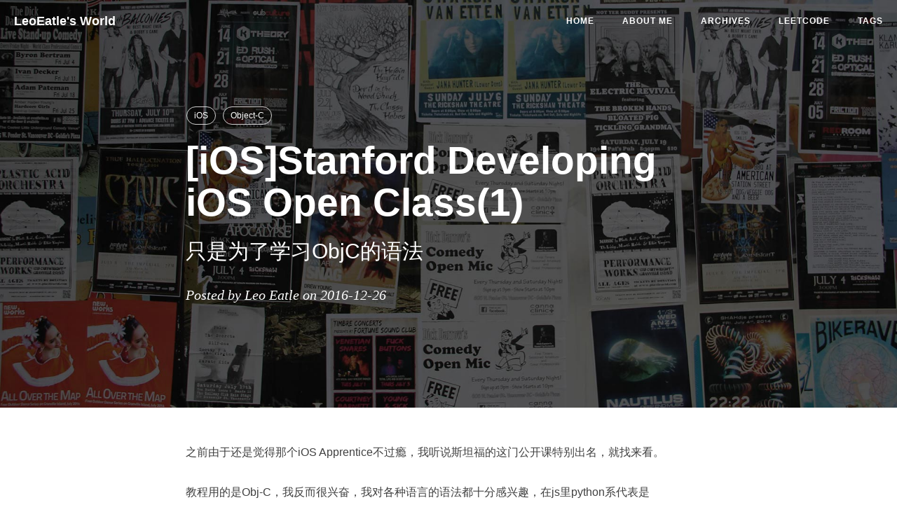

--- FILE ---
content_type: text/html; charset=utf-8
request_url: https://leoeatle.github.io/2016/12/26/iOS-Stanford-Developing-iOS7/
body_size: 7909
content:
<!DOCTYPE html>
<html lang="en">

<!-- Head tag -->
<head><meta name="generator" content="Hexo 3.9.0">
    <meta charset="utf-8">
    <meta http-equiv="X-UA-Compatible" content="IE=edge">
    <meta name="google-site-verification" content="xBT4GhYoi5qRD5tr338pgPM5OWHHIDR6mNg1a3euekI">
    <meta name="viewport" content="width=device-width, initial-scale=1">

    <link rel="apple-touch-icon" sizes="57x57" href="/img/apple-icon-57x57.png">
    <link rel="apple-touch-icon" sizes="60x60" href="/img/apple-icon-60x60.png">
    <link rel="apple-touch-icon" sizes="72x72" href="/img/apple-icon-72x72.png">
    <link rel="apple-touch-icon" sizes="76x76" href="/img/apple-icon-76x76.png">
    <link rel="apple-touch-icon" sizes="114x114" href="/img/apple-icon-114x114.png">
    <link rel="apple-touch-icon" sizes="120x120" href="/img/apple-icon-120x120.png">
    <link rel="apple-touch-icon" sizes="144x144" href="/img/apple-icon-144x144.png">
    <link rel="apple-touch-icon" sizes="152x152" href="/img/apple-icon-152x152.png">
    <link rel="apple-touch-icon" sizes="180x180" href="/img/apple-icon-180x180.png">
    <link rel="icon" type="image/png" sizes="192x192" href="/img/android-icon-192x192.png">
    <link rel="icon" type="image/png" sizes="32x32" href="/img/favicon-32x32.png">
    <link rel="icon" type="image/png" sizes="96x96" href="/img/favicon-96x96.png">
    <link rel="icon" type="image/png" sizes="16x16" href="/img/favicon-16x16.png">
    <meta name="msapplication-TileColor" content="#ffffff">
    <meta name="msapplication-TileImage" content="/img/ms-icon-144x144.png">
    <meta name="theme-color" content="#ffffff">


    <meta name="description" content="为什么我喜欢个人博客，因为博客才能代表你的态度">
    <meta name="keyword" content="blog technology javascript front-end coding web">
    <link rel="shortcut icon" href="/img/favicon.ico">

    <title>
        
          [iOS]Stanford Developing iOS Open Class(1) - LeoEatle的博客 | LeoEatle&#39;s Blog
        
    </title>

    <link rel="canonical" href="https://leoeatle.github.io/2016/12/26/iOS-Stanford-Developing-iOS7/">

    <!-- Bootstrap Core CSS -->
    <link rel="stylesheet" href="/css/bootstrap.min.css">

    <!-- Custom CSS -->
    <link rel="stylesheet" href="/css/hux-blog.min.css">

    <!-- Pygments Github CSS -->
    <link rel="stylesheet" href="/css/syntax.css">

    <!-- Custom Fonts -->
    <link href="https://cdn.bootcss.com/font-awesome/4.6.3/css/font-awesome.css" rel="stylesheet">

    <!-- Hux Delete, sad but pending in China
    <link href='http://fonts.googleapis.com/css?family=Lora:400,700,400italic,700italic' rel='stylesheet' type='text/css'>
    <link href='http://fonts.googleapis.com/css?family=Open+Sans:300italic,400italic,600italic,700italic,800italic,400,300,600,700,800' rel='stylesheet' type='text/
    css'>
    -->


    <!-- HTML5 Shim and Respond.js IE8 support of HTML5 elements and media queries -->
    <!-- WARNING: Respond.js doesn't work if you view the page via file:// -->
    <!--[if lt IE 9]>
        <script src="https://oss.maxcdn.com/libs/html5shiv/3.7.0/html5shiv.js"></script>
        <script src="https://oss.maxcdn.com/libs/respond.js/1.4.2/respond.min.js"></script>
    <![endif]-->

    <!-- ga & ba script hoook -->
    <script></script>
</head>


<!-- hack iOS CSS :active style -->
<body ontouchstart="">

    <!-- Navigation -->
<nav class="navbar navbar-default navbar-custom navbar-fixed-top">
    <div class="container-fluid">
        <!-- Brand and toggle get grouped for better mobile display -->
        <div class="navbar-header page-scroll">
            <button type="button" class="navbar-toggle">
                <span class="sr-only">Toggle navigation</span>
                <span class="icon-bar"></span>
                <span class="icon-bar"></span>
                <span class="icon-bar"></span>
            </button>
            <a class="navbar-brand" href="/">LeoEatle&#39;s World</a>
        </div>

        <!-- Collect the nav links, forms, and other content for toggling -->
        <!-- Known Issue, found by Hux:
            <nav>'s height woule be hold on by its content.
            so, when navbar scale out, the <nav> will cover tags.
            also mask any touch event of tags, unfortunately.
        -->
        <div id="huxblog_navbar">
            <div class="navbar-collapse">
                <ul class="nav navbar-nav navbar-right">
                    <li>
                        <a href="/">Home</a>
                    </li>

                    

                        
                    

                        
                        <li>
                            <a href="/about/">About Me</a>
                        </li>
                        
                    

                        
                        <li>
                            <a href="/archive/">Archives</a>
                        </li>
                        
                    

                        
                    

                        
                        <li>
                            <a href="/leetcode/">Leetcode</a>
                        </li>
                        
                    

                        
                        <li>
                            <a href="/tags/">Tags</a>
                        </li>
                        
                    
                    
                </ul>
            </div>
        </div>
        <!-- /.navbar-collapse -->
    </div>
    <!-- /.container -->
</nav>
<script>
    // Drop Bootstarp low-performance Navbar
    // Use customize navbar with high-quality material design animation
    // in high-perf jank-free CSS3 implementation
    var $body   = document.body;
    var $toggle = document.querySelector('.navbar-toggle');
    var $navbar = document.querySelector('#huxblog_navbar');
    var $collapse = document.querySelector('.navbar-collapse');

    $toggle.addEventListener('click', handleMagic)
    function handleMagic(e){
        if ($navbar.className.indexOf('in') > 0) {
        // CLOSE
            $navbar.className = " ";
            // wait until animation end.
            setTimeout(function(){
                // prevent frequently toggle
                if($navbar.className.indexOf('in') < 0) {
                    $collapse.style.height = "0px"
                }
            },400)
        }else{
        // OPEN
            $collapse.style.height = "auto"
            $navbar.className += " in";
        }
    }
</script>


    <!-- Main Content -->
    
<!-- Image to hack wechat -->
<!-- <img src="https://leoeatle.github.io/img/icon_wechat.png" width="0" height="0"> -->
<!-- <img src="{{ site.baseurl }}/{% if page.header-img %}{{ page.header-img }}{% else %}{{ site.header-img }}{% endif %}" width="0" height="0"> -->

<!-- Post Header -->
<style type="text/css">
    header.intro-header{
        background-image: url('/img/home-bg.jpg')
    }
</style>
<header class="intro-header" >
    <div class="container">
        <div class="row">
            <div class="col-lg-8 col-lg-offset-2 col-md-10 col-md-offset-1">
                <div class="post-heading">
                    <div class="tags">
                        
                          <a class="tag" href="/tags/#iOS" title="iOS">iOS</a>
                        
                          <a class="tag" href="/tags/#Object-C" title="Object-C">Object-C</a>
                        
                    </div>
                    <h1>[iOS]Stanford Developing iOS Open Class(1)</h1>
                    <h2 class="subheading">只是为了学习ObjC的语法</h2>
                    <span class="meta">
                        Posted by Leo Eatle on
                        2016-12-26
                    </span>
                </div>
            </div>
        </div>
    </div>
</header>

<!-- Post Content -->
<article>
    <div class="container">
        <div class="row">

    <!-- Post Container -->
            <div class="
                col-lg-8 col-lg-offset-2
                col-md-10 col-md-offset-1
                post-container">

                <p>之前由于还是觉得那个iOS Apprentice不过瘾，我听说斯坦福的这门公开课特别出名，就找来看。</p>
<p>教程用的是Obj-C，我反而很兴奋，我对各种语言的语法都十分感兴趣，在js里python系代表是Coffeecript，强类型代表是Typescript，但是据说Obj-C比Java要松，又是针对C实现了OO，所以一直对这门语言感兴趣。</p>
<p>而且iOS的Cocoa出现了已经近30年，这门语言不可能没有它独特的精华，我想把它找出来。</p>
<h1 id="Section-1"><a href="#Section-1" class="headerlink" title="Section 1"></a>Section 1</h1><p>不愧是Stanford，上来先讲了一通MVC，我觉得如果是刚入门的甚至如果不是对前端感兴趣的coder可能都会听得一头雾水吧，还好我之前对MVC以及各种变种还是了解颇深的，某种意义上来说这是开发客户端比设计模式还要重要的东西。<br>然后教授就开始讲Obj-C了，这里有几个我的感触要记录一下。</p>
<ol>
<li><p>Obj-C实现了内存回收，但不像JVM那么复杂，JVM是区分了新生代和旧生代，前者用Coping算法，后者用的是标记－清除，<a href="http://www.cnblogs.com/laoyangHJ/articles/java_gc.html" target="_blank" rel="noopener">详情在这</a>，js原来IE6,7时代用的是引用计数，现在也是标记-清除方案，见<a href="https://developer.mozilla.org/zh-CN/docs/Web/JavaScript/Memory_Management" target="_blank" rel="noopener">MDN文档</a><br>Obj-C据教授讲只是用了引用计数，效率也很高，一直觉得Java的做法虽然减少碎片，但是垃圾回收时实在效率太低，挤压到最后可能新生代几乎没有空间，这说不定就是Android相比iOS一直让人有卡卡的印象的原因。</p>
</li>
<li><p>Obj-C应对内存回收有个<code>strong/weak</code>类型的声明，这个声明在头文件中，如果是strong的一旦没有引用计数就会被立刻清除，如果是weak的就会指向一个<code>nil</code>，相当于空指针但是可以和这个指针通信。</p>
</li>
<li><p>Obj-C应对多线程有个<code>nonatomic</code>的声明，这个声明在m文件中会有对应的<code>synthesis</code>，代表它不是线程安全的，所以Obj-C会处理这个变量不让多个线程同时访问。所以我们就不用在m文件中写各种lock了。</p>
</li>
<li><p>对于头文件每个声明，obj-c都会在m文件中生成对应的<code>getter</code>和<code>setter</code>，不过这些信息都是隐藏的，自动的</p>
</li>
<li><p>obj-c定义一个method长这样：</p>
</li>
</ol>
<figure class="highlight plain"><table><tr><td class="code"><pre><span class="line">- (void)setContents:(NSString *)contents</span><br><span class="line">&#123;</span><br><span class="line">    _contents = contents;</span><br><span class="line">&#125;</span><br></pre></td></tr></table></figure>
<p> 其中<code>-</code>代表这是个<code>method</code>，<code>(void)</code>返回空，<code>NSString *</code>是参数类型，<strong>然后参数<code>contents</code>竟然不放在括号里！！！</strong></p>
<ol start="6">
<li><p>obj-C中有个概念叫<code>message</code>，通常用<code>[]</code>表示，这个概念还要之后讲的更清楚，还有个概念叫<code>protocal</code>，这就好像Java里的接口<code>interface</code>。</p>
</li>
<li><p>obj-c比较字符串用的是<code>isEqualToString</code>，和Java的<code>.equal</code>差不多，也是为了强调不能用<code>==</code>，<code>==</code>比较的是指针是否指向一样，而不是比较内容，这点用多了js的人就经常忘了C的本。</p>
</li>
<li><p>obc-c的<code>.</code>操作符调用的就是instance的<code>getter</code>方法，<code>=</code>赋值用的就是<code>setter</code>方法。</p>
</li>
<li><p>支持<code>for x in NSArray</code>, Horraay~</p>
</li>
<li><p>obj-c所有的对象的终极父对象叫<code>NSObject</code></p>
</li>
</ol>


                <hr>

                

                <ul class="pager">
                    
                        <li class="previous">
                            <a href="/2016/12/27/iOS-Stanford-Developing-iOS-Open-Class/" data-toggle="tooltip" data-placement="top" title="[iOS]Stanford Developing iOS Open Class(2)">&larr; Previous Post</a>
                        </li>
                    
                    
                        <li class="next">
                            <a href="/2016/12/26/LeetCode-23-Merge-k-Sorted-Lists/" data-toggle="tooltip" data-placement="top" title="[LeetCode]23. Merge k Sorted Lists">Next Post &rarr;</a>
                        </li>
                    
                </ul>


                
                <!-- disqus 评论框 start -->
                <div class="comment">
                    <div id="disqus_thread" class="disqus-thread"></div>
                </div>
                <!-- disqus 评论框 end -->
                

            </div>
    <!-- Side Catalog Container -->
        

    <!-- Sidebar Container -->

            <div class="
                col-lg-8 col-lg-offset-2
                col-md-10 col-md-offset-1
                sidebar-container">

                <!-- Featured Tags -->
                
                <section>
                    <!-- no hr -->
                    <h5><a href="/tags/">FEATURED TAGS</a></h5>
                    <div class="tags">
                       
                          <a class="tag" href="/tags/#iOS" title="iOS">iOS</a>
                        
                          <a class="tag" href="/tags/#Object-C" title="Object-C">Object-C</a>
                        
                    </div>
                </section>
                

                <!-- Friends Blog -->
                
                <hr>
                <h5>FRIENDS</h5>
                <ul class="list-inline">

                    
                        <li><a href="http://blog.kaijun.rocks" target="_blank">Kaijun&#39;s Blog</a></li>
                    
                        <li><a href="http://blog.angular.in/" target="_blank">Abruzzi&#39;s Wall</a></li>
                    
                        <li><a href="http://www.liangyuekang.net/" target="_blank">liangyuekang&#39;s Blog</a></li>
                    
                        <li><a href="https://blog.skk.moe/" target="_blank">skk&#39;s Blog</a></li>
                    
                        <li><a href="http://huangxuan.me/" target="_blank">Hux</a></li>
                    
                        <li><a href="http://supperjet.github.io/" target="_blank">一只会飞的鱼</a></li>
                    
                        <li><a href="https://memwey.github.io/" target="_blank">Mem.Wey&#39;s Blog</a></li>
                    
                </ul>
                
            </div>

        </div>
    </div>
</article>




<!-- disqus 公共JS代码 start (一个网页只需插入一次) -->
<script type="text/javascript">
    /* * * CONFIGURATION VARIABLES * * */
    var disqus_shortname = "leoeatle";
    var disqus_identifier = "https://leoeatle.github.io/2016/12/26/iOS-Stanford-Developing-iOS7/";
    var disqus_url = "https://leoeatle.github.io/2016/12/26/iOS-Stanford-Developing-iOS7/";

    (function() {
        var dsq = document.createElement('script'); dsq.type = 'text/javascript'; dsq.async = true;
        dsq.src = '//' + disqus_shortname + '.disqus.com/embed.js';
        (document.getElementsByTagName('head')[0] || document.getElementsByTagName('body')[0]).appendChild(dsq);
    })();
</script>
<!-- disqus 公共JS代码 end -->




<!-- async load function -->
<script>
    function async(u, c) {
      var d = document, t = 'script',
          o = d.createElement(t),
          s = d.getElementsByTagName(t)[0];
      o.src = u;
      if (c) { o.addEventListener('load', function (e) { c(null, e); }, false); }
      s.parentNode.insertBefore(o, s);
    }
</script>
<!-- anchor-js, Doc:http://bryanbraun.github.io/anchorjs/ -->
<script>
    async("http://cdn.bootcss.com/anchor-js/1.1.1/anchor.min.js",function(){
        anchors.options = {
          visible: 'always',
          placement: 'right',
          icon: '#'
        };
        anchors.add().remove('.intro-header h1').remove('.subheading').remove('.sidebar-container h5');
    })
</script>
<style>
    /* place left on bigger screen */
    @media all and (min-width: 800px) {
        .anchorjs-link{
            position: absolute;
            left: -0.75em;
            font-size: 1.1em;
            margin-top : -0.1em;
        }
    }
</style>



    <!-- Footer -->
    <!-- Footer -->
<footer>
    <div class="container">
        <div class="row">
            <div class="col-lg-8 col-lg-offset-2 col-md-10 col-md-offset-1">
                <ul class="list-inline text-center">
                
                
                    <li>
                        <a target="_blank" href="https://twitter.com/LeoEatle">
                            <span class="fa-stack fa-lg">
                                <i class="fa fa-circle fa-stack-2x"></i>
                                <i class="fa fa-twitter fa-stack-1x fa-inverse"></i>
                            </span>
                        </a>
                    </li>
                
                
                    <li>
                        <a target="_blank" href="https://www.zhihu.com/people/leoeatle">
                            <span class="fa-stack fa-lg">
                                <i class="fa fa-circle fa-stack-2x"></i>
                                <i class="fa  fa-stack-1x fa-inverse">知</i>
                            </span>
                        </a>
                    </li>
                

                
                    <li>
                        <a target="_blank" href="http://weibo.com/liuyitao811">
                            <span class="fa-stack fa-lg">
                                <i class="fa fa-circle fa-stack-2x"></i>
                                <i class="fa fa-weibo fa-stack-1x fa-inverse"></i>
                            </span>
                        </a>
                    </li>
                

                
                    <li>
                        <a target="_blank" href="https://www.facebook.com/LeoEatle">
                            <span class="fa-stack fa-lg">
                                <i class="fa fa-circle fa-stack-2x"></i>
                                <i class="fa fa-facebook fa-stack-1x fa-inverse"></i>
                            </span>
                        </a>
                    </li>
                

                
                    <li>
                        <a target="_blank"  href="https://github.com/LeoEatle">
                            <span class="fa-stack fa-lg">
                                <i class="fa fa-circle fa-stack-2x"></i>
                                <i class="fa fa-github fa-stack-1x fa-inverse"></i>
                            </span>
                        </a>
                    </li>
                

                
                    <li>
                        <a target="_blank"  href="https://www.linkedin.com/in/怡涛-刘-485b67124">
                            <span class="fa-stack fa-lg">
                                <i class="fa fa-circle fa-stack-2x"></i>
                                <i class="fa fa-linkedin fa-stack-1x fa-inverse"></i>
                            </span>
                        </a>
                    </li>
                

                </ul>
                <p class="copyright text-muted">
                    Copyright &copy; LeoEatle&#39;s World 2022
                    <br>
                    Theme by <a href="http://huangxuan.me">Hux</a>
                    <span style="display: inline-block; margin: 0 5px;">
                        <i class="fa fa-heart"></i>
                    </span>
                    Ported by <a href="http://blog.leoeatle.com">LeoEatle</a> |
                    <iframe
                        style="margin-left: 2px; margin-bottom:-5px;"
                        frameborder="0" scrolling="0" width="91px" height="20px"
                        src="https://ghbtns.com/github-btn.html?user=kaijun&repo=hexo-theme-huxblog&type=star&count=true" >
                    </iframe>
                </p>
            </div>
        </div>
    </div>
</footer>

<!-- jQuery -->
<script src="/js/jquery.min.js"></script>

<!-- Bootstrap Core JavaScript -->
<script src="/js/bootstrap.min.js"></script>

<!-- Custom Theme JavaScript -->
<script src="/js/hux-blog.min.js"></script>

<script src="/js/motto.min.js"></script>

<script src="/js/scrollreveal.min.js"></script>


<!-- async load function -->
<script>
    window.sr = ScrollReveal();

    function async(u, c) {
      var d = document, t = 'script',
          o = d.createElement(t),
          s = d.getElementsByTagName(t)[0];
      o.src = u;
      if (c) { o.addEventListener('load', function (e) { c(null, e); }, false); }
      s.parentNode.insertBefore(o, s);
    }
    function is_weixn(){
    var ua = navigator.userAgent.toLowerCase();
        if(ua.match(/MicroMessenger/i)=="micromessenger") {
            return true;
        } else {
            return false;
        }
    }
    //use motto to make title move
    var title = $(".site-heading>h1").text();
    var sub_title = $(".site-heading>span").text();
    var config_title = {
      lyric: String(title),
      showUpSpeed: 50,
      flashSpeed: 100,
      flashTimeout: 500,
      callback: function(){
        console.log("finish flashing");
      }
    }
    var config2 = {
      lyric: String(sub_title),
      showUpSpeed: 50,
      flashSpeed: 100,
      flashTimeout: 500,
      callback: function(){
        console.log("finish flashing");
      }
    }
    var el = ".site-heading>h1";
    var el2 = ".site-heading>span"
    if(document.querySelector('.site-heading') != null && !is_weixn()){
    //   console.log("Use motto");
      var motto1 = new Motto(el, config_title);
    //   var motto2 = new Motto(el2, config2);
    }


    //use scroll reveal

    //config of scrollreveal
    var reveal_config = {
      delay    : 200,
      distance : '90px',
      easing   : 'ease-in-out',
    //   rotate   : { z: 10 },
      scale    : 0.9,
    //   origin   : 'right'
     };
    sr.reveal('.post-preview',reveal_config);
    reveal_config.delay = 500;
    // sr.reveal('.sidebar-container',reveal_config);

</script>

<!--
     Because of the native support for backtick-style fenced code blocks
     right within the Markdown is landed in Github Pages,
     From V1.6, There is no need for Highlight.js,
     so Huxblog drops it officially.

     - https://github.com/blog/2100-github-pages-now-faster-and-simpler-with-jekyll-3-0
     - https://help.github.com/articles/creating-and-highlighting-code-blocks/
-->
<!--
    <script>
        async("http://cdn.bootcss.com/highlight.js/8.6/highlight.min.js", function(){
            hljs.initHighlightingOnLoad();
        })
    </script>
    <link href="http://cdn.bootcss.com/highlight.js/8.6/styles/github.min.css" rel="stylesheet">
-->


<!-- jquery.tagcloud.js -->
<script>
    // only load tagcloud.js in tag.html
    if($('#tag_cloud').length !== 0){
        async("https://leoeatle.github.io/js/jquery.tagcloud.js",function(){
            $.fn.tagcloud.defaults = {
                //size: {start: 1, end: 1, unit: 'em'},
                color: {start: '#bbbbee', end: '#0085a1'},
            };
            $('#tag_cloud a').tagcloud();
        })
    }
</script>

<!--fastClick.js -->
<script>
    async("https://cdn.bootcss.com/fastclick/1.0.6/fastclick.min.js", function(){
        var $nav = document.querySelector("nav");
        if($nav) FastClick.attach($nav);
    })
</script>


<!-- Google Analytics -->


<script>
    // dynamic User by Hux
    var _gaId = 'UA-114741658-2';
    var _gaDomain = 'leoeatle.github.io';

    // Originial
    (function(i,s,o,g,r,a,m){i['GoogleAnalyticsObject']=r;i[r]=i[r]||function(){
    (i[r].q=i[r].q||[]).push(arguments)},i[r].l=1*new Date();a=s.createElement(o),
    m=s.getElementsByTagName(o)[0];a.async=1;a.src=g;m.parentNode.insertBefore(a,m)
    })(window,document,'script','//www.google-analytics.com/analytics.js','ga');

    ga('create', _gaId, _gaDomain);
    ga('send', 'pageview');
</script>




<!-- Baidu Tongji -->

<script>
    // dynamic User by Hux
    var _baId = '4cc1f2d8f3067386cc5cdb626a202900';

    // Originial
    var _hmt = _hmt || [];
    (function() {
      var hm = document.createElement("script");
      hm.src = "//hm.baidu.com/hm.js?" + _baId;
      var s = document.getElementsByTagName("script")[0];
      s.parentNode.insertBefore(hm, s);
    })();
</script>


<!-- Side Catalog -->




<!-- Image to hack wechat -->
<!-- Migrate from head to bottom, no longer block render and still work -->

<script async>window.onload=function(){var a=document.createElement('script'),b=document.getElementsByTagName('script')[0];a.type='text/javascript',a.async=!0,a.src='/sw-register.js?v='+Date.now(),b.parentNode.insertBefore(a,b)};</script></body></html>

--- FILE ---
content_type: text/css; charset=utf-8
request_url: https://leoeatle.github.io/css/hux-blog.min.css
body_size: 3069
content:
@media (min-width:1200px){.post-container,.sidebar-container{padding-right:5%}}@media (min-width:768px){.post-container{padding-right:5%}}.sidebar-container{color:#bfbfbf;font-size:14px}.sidebar-container h5{color:gray;padding-bottom:1em}.sidebar-container h5 a{color:gray!important;text-decoration:none}.sidebar-container a{color:#bfbfbf!important}.sidebar-container a:hover,.sidebar-container a:active{color:#0085a1!important}.sidebar-container .tags a{border-color:#bfbfbf}.sidebar-container .tags a:hover,.sidebar-container .tags a:active{border-color:#0085a1}.sidebar-container .short-about img{width:80%;display:block;border-radius:5px;margin-bottom:20px}.sidebar-container .short-about p{margin-top:0;margin-bottom:20px}.sidebar-container .short-about .list-inline>li{padding-left:0}body{font-family:-apple-system,"Helvetica Neue",Arial,"PingFang SC","Hiragino Sans GB",STHeiti,"Microsoft YaHei","Microsoft JhengHei","Source Han Sans SC","Noto Sans CJK SC","Source Han Sans CN","Noto Sans SC","Source Han Sans TC","Noto Sans CJK TC","WenQuanYi Micro Hei",SimSun,sans-serif;line-height:1.7;font-size:16px;color:#404040;overflow-x:hidden}p{margin:30px 0}h1,h2,h3,h4,h5,h6{font-family:-apple-system,"Helvetica Neue",Arial,"PingFang SC","Hiragino Sans GB",STHeiti,"Microsoft YaHei","Microsoft JhengHei","Source Han Sans SC","Noto Sans CJK SC","Source Han Sans CN","Noto Sans SC","Source Han Sans TC","Noto Sans CJK TC","WenQuanYi Micro Hei",SimSun,sans-serif;line-height:1.7;line-height:1.1;font-weight:700}h4{font-size:21px}a{color:#404040}a:hover,a:focus{color:#0085a1}a img:hover,a img:focus{cursor:zoom-in}article{overflow-x:hidden}blockquote{color:gray;font-style:italic;font-size:.95em;margin:20px 0 20px}blockquote p{margin:0}small.img-hint{display:block;margin-top:-20px;text-align:center}br+small.img-hint{margin-top:-40px}img.shadow{box-shadow:rgba(0,0,0,.258824) 0 2px 5px 0}@media screen and (max-width:768px){select{-webkit-appearance:none;margin-top:15px;color:#337ab7;border-color:#337ab7;padding:0 .4em;background:#fff}}.table th,.table td{border:1px solid #eee!important}hr.small{max-width:100px;margin:15px auto;border-width:4px;border-color:#fff}pre,.table-responsive{-webkit-overflow-scrolling:touch}pre code{display:block;width:auto;white-space:pre;word-wrap:normal}.post-container a{color:#337ab7}.post-container a:hover,.post-container a:focus{color:#0085a1}.post-container h1,.post-container h2,.post-container h3,.post-container h4,.post-container h5,.post-container h6{margin:30px 0 10px}.post-container h5{font-size:19px;font-weight:600;color:gray}.post-container h5+p{margin-top:5px}.post-container h6{font-size:16px;font-weight:600;color:gray}.post-container h6+p{margin-top:5px}.post-container ul,.post-container ol{margin-bottom:40px}@media screen and (max-width:768px){.post-container ul,.post-container ol{padding-left:30px}}@media screen and (max-width:500px){.post-container ul,.post-container ol{padding-left:20px}}.post-container ol ol,.post-container ol ul,.post-container ul ol,.post-container ul ul{margin-bottom:5px}.post-container li p{margin:0;margin-bottom:5px}.post-container li h1,.post-container li h2,.post-container li h3,.post-container li h4,.post-container li h5,.post-container li h6{line-height:2;margin-top:20px}@media only screen and (max-width:767px){.navbar-default .navbar-collapse{border:none;background:#fff;box-shadow:0 5px 10px 2px rgba(0,0,0,.2);box-shadow:rgba(0,0,0,.117647) 0 1px 6px,rgba(0,0,0,.239216) 0 1px 4px;border-radius:2px;width:170px;float:right;margin:0}#huxblog_navbar{opacity:0;transform:scaleX(0);transform-origin:top right;transition:all .25s cubic-bezier(0.23,1,.32,1);-webkit-transform:scaleX(0);-webkit-transform-origin:top right;-webkit-transition:all .25s cubic-bezier(0.23,1,.32,1)}#huxblog_navbar a{font-size:13px;line-height:28px}#huxblog_navbar .navbar-collapse{height:0;transform:scaleY(0);transform-origin:top right;transition:transform 500ms cubic-bezier(0.23,1,.32,1);-webkit-transform:scaleY(0);-webkit-transform-origin:top right;-webkit-transition:-webkit-transform 500ms cubic-bezier(0.23,1,.32,1)}#huxblog_navbar li{opacity:0;transition:opacity 450ms cubic-bezier(0.23,1,.32,1) 205ms;-webkit-transition:opacity 450ms cubic-bezier(0.23,1,.32,1) 205ms}#huxblog_navbar.in{transform:scaleX(1);-webkit-transform:scaleX(1);opacity:1}#huxblog_navbar.in .navbar-collapse{transform:scaleY(1);-webkit-transform:scaleY(1)}#huxblog_navbar.in li{opacity:1}}.navbar-custom{background:0 0;border:none;position:absolute;top:0;left:0;width:100%;z-index:3;font-family:-apple-system,"Helvetica Neue",Arial,"PingFang SC","Hiragino Sans GB",STHeiti,"Microsoft YaHei","Microsoft JhengHei","Source Han Sans SC","Noto Sans CJK SC","Source Han Sans CN","Noto Sans SC","Source Han Sans TC","Noto Sans CJK TC","WenQuanYi Micro Hei",SimSun,sans-serif;line-height:1.7}.navbar-custom .navbar-brand{font-weight:800;color:#fff;height:56px;line-height:25px}.navbar-custom .navbar-brand:hover{color:rgba(255,255,255,.8)}.navbar-custom .nav li a{text-transform:uppercase;font-size:12px;line-height:20px;font-weight:800;letter-spacing:1px}.navbar-custom .nav li a:active{background:rgba(0,0,0,.12)}@media only screen and (min-width:768px){.navbar-custom{background:0 0;border-bottom:1px solid transparent}.navbar-custom body{font-size:20px}.navbar-custom .navbar-brand{color:#fff;padding:20px;line-height:20px}.navbar-custom .navbar-brand:hover,.navbar-custom .navbar-brand:focus{color:rgba(255,255,255,.8)}.navbar-custom .nav li a{color:#fff;padding:20px}.navbar-custom .nav li a:hover,.navbar-custom .nav li a:focus{color:rgba(255,255,255,.8)}.navbar-custom .nav li a:active{background:0 0}}@media only screen and (min-width:1170px){.navbar-custom{-webkit-transition:background-color .3s;-moz-transition:background-color .3s;transition:background-color .3s;-webkit-transform:translate3d(0,0,0);-moz-transform:translate3d(0,0,0);-ms-transform:translate3d(0,0,0);-o-transform:translate3d(0,0,0);transform:translate3d(0,0,0);-webkit-backface-visibility:hidden;backface-visibility:hidden}.navbar-custom.is-fixed{position:fixed;top:-61px;background-color:rgba(255,255,255,.9);border-bottom:1px solid #f2f2f2;-webkit-transition:-webkit-transform .3s;-moz-transition:-moz-transform .3s;transition:transform .3s}.navbar-custom.is-fixed .navbar-brand{color:#404040}.navbar-custom.is-fixed .navbar-brand:hover,.navbar-custom.is-fixed .navbar-brand:focus{color:#0085a1}.navbar-custom.is-fixed .nav li a{color:#404040}.navbar-custom.is-fixed .nav li a:hover,.navbar-custom.is-fixed .nav li a:focus{color:#0085a1}.navbar-custom.is-visible{-webkit-transform:translate3d(0,100%,0);-moz-transform:translate3d(0,100%,0);-ms-transform:translate3d(0,100%,0);-o-transform:translate3d(0,100%,0);transform:translate3d(0,100%,0)}}.intro-header{background:no-repeat center center;background-color:gray;background-attachment:scroll;-webkit-background-size:cover;-moz-background-size:cover;background-size:cover;-o-background-size:cover;margin-bottom:0}@media only screen and (min-width:768px){.intro-header{margin-bottom:20px}}.intro-header .site-heading,.intro-header .post-heading,.intro-header .page-heading{padding:85px 0 55px;color:#fff}@media only screen and (min-width:768px){.intro-header .site-heading,.intro-header .post-heading,.intro-header .page-heading{padding:150px 0}}.intro-header .site-heading{padding:95px 0 70px}@media only screen and (min-width:768px){.intro-header .site-heading{padding:150px 0}}.intro-header .site-heading,.intro-header .page-heading{text-align:center}.intro-header .site-heading h1,.intro-header .page-heading h1{margin-top:0;font-size:50px;height: 110px;}.intro-header .site-heading .subheading,.intro-header .page-heading .subheading{font-family:-apple-system,"Helvetica Neue",Arial,"PingFang SC","Hiragino Sans GB",STHeiti,"Microsoft YaHei","Microsoft JhengHei","Source Han Sans SC","Noto Sans CJK SC","Source Han Sans CN","Noto Sans SC","Source Han Sans TC","Noto Sans CJK TC","WenQuanYi Micro Hei",SimSun,sans-serif;line-height:1.7;font-size:18px;line-height:1.1;display:block;font-weight:300;margin:10px 0 0}@media only screen and (min-width:768px){.intro-header .site-heading h1,.intro-header .page-heading h1{font-size:80px}}.intro-header .post-heading h1{font-size:30px;margin-bottom:24px}.intro-header .post-heading .subheading,.intro-header .post-heading .meta{line-height:1.1;display:block}.intro-header .post-heading .subheading{font-family:-apple-system,"Helvetica Neue",Arial,"PingFang SC","Hiragino Sans GB",STHeiti,"Microsoft YaHei","Microsoft JhengHei","Source Han Sans SC","Noto Sans CJK SC","Source Han Sans CN","Noto Sans SC","Source Han Sans TC","Noto Sans CJK TC","WenQuanYi Micro Hei",SimSun,sans-serif;line-height:1.7;font-size:17px;line-height:1.4;font-weight:400;margin:10px 0 30px;margin-top:-5px}.intro-header .post-heading .meta{font-family:Lora,'Times New Roman',serif;font-style:italic;font-weight:300;font-size:18px}.intro-header .post-heading .meta a{color:#fff}@media only screen and (min-width:768px){.intro-header .post-heading h1{font-size:55px}.intro-header .post-heading .subheading{font-size:30px}.intro-header .post-heading .meta{font-size:20px}}.post-preview>a{color:#404040}.post-preview>a:hover,.post-preview>a:focus{text-decoration:none;color:#0085a1}.post-preview>a>.post-title{font-size:21px;line-height:1.3;margin-top:30px;margin-bottom:8px}.post-preview>a>.post-subtitle{font-size:15px;line-height:1.3;margin:0;font-weight:300;margin-bottom:10px}.post-preview>.post-meta{font-family:Lora,'Times New Roman',serif;color:gray;font-size:16px;font-style:italic;margin-top:0}.post-preview>.post-meta>a{text-decoration:none;color:#404040}.post-preview>.post-meta>a:hover,.post-preview>.post-meta>a:focus{color:#0085a1;text-decoration:underline}@media only screen and (min-width:768px){.post-preview>a>.post-title{font-size:26px;line-height:1.3;margin-bottom:10px}.post-preview>a>.post-subtitle{font-size:16px}.post-preview .post-meta{font-size:18px}}.post-content-preview{font-size:13px;font-style:italic;color:#a3a3a3}.post-content-preview:hover{color:#0085a1}@media only screen and (min-width:768px){.post-content-preview{font-size:14px}}.section-heading{font-size:36px;margin-top:60px;font-weight:700}.caption{text-align:center;font-size:14px;padding:10px;font-style:italic;margin:0;display:block;border-bottom-right-radius:5px;border-bottom-left-radius:5px}footer{font-size:20px;padding:50px 0 65px}footer .list-inline{margin:0;padding:0}footer .copyright{font-size:14px;text-align:center;margin-bottom:0}footer .copyright a{color:#337ab7}footer .copyright a:hover,footer .copyright a:focus{color:#0085a1}.floating-label-form-group{font-size:14px;position:relative;margin-bottom:0;padding-bottom:.5em;border-bottom:1px solid #eee}.floating-label-form-group input,.floating-label-form-group textarea{z-index:1;position:relative;padding-right:0;padding-left:0;border:none;border-radius:0;font-size:1.5em;background:0 0;box-shadow:none!important;resize:none}.floating-label-form-group label{display:block;z-index:0;position:relative;top:2em;margin:0;font-size:.85em;line-height:1.764705882em;vertical-align:middle;vertical-align:baseline;opacity:0;-webkit-transition:top .3s ease,opacity .3s ease;-moz-transition:top .3s ease,opacity .3s ease;-ms-transition:top .3s ease,opacity .3s ease;transition:top .3s ease,opacity .3s ease}.floating-label-form-group::not(:first-child){padding-left:14px;border-left:1px solid #eee}.floating-label-form-group-with-value label{top:0;opacity:1}.floating-label-form-group-with-focus label{color:#0085a1}form .row:first-child .floating-label-form-group{border-top:1px solid #eee}.btn{font-family:-apple-system,"Helvetica Neue",Arial,"PingFang SC","Hiragino Sans GB",STHeiti,"Microsoft YaHei","Microsoft JhengHei","Source Han Sans SC","Noto Sans CJK SC","Source Han Sans CN","Noto Sans SC","Source Han Sans TC","Noto Sans CJK TC","WenQuanYi Micro Hei",SimSun,sans-serif;line-height:1.7;text-transform:uppercase;font-size:14px;font-weight:800;letter-spacing:1px;border-radius:0;padding:15px 25px}.btn-lg{font-size:16px;padding:25px 35px}.btn-default:hover,.btn-default:focus{background-color:#0085a1;border:1px solid #0085a1;color:#fff}.pager{margin:20px 0 0!important;padding:0!important}.pager li>a,.pager li>span{font-family:-apple-system,"Helvetica Neue",Arial,"PingFang SC","Hiragino Sans GB",STHeiti,"Microsoft YaHei","Microsoft JhengHei","Source Han Sans SC","Noto Sans CJK SC","Source Han Sans CN","Noto Sans SC","Source Han Sans TC","Noto Sans CJK TC","WenQuanYi Micro Hei",SimSun,sans-serif;line-height:1.7;text-transform:uppercase;font-size:13px;font-weight:800;letter-spacing:1px;padding:10px;background-color:#fff;border-radius:0}@media only screen and (min-width:768px){.pager li>a,.pager li>span{font-size:14px;padding:15px 25px}}.pager li>a{color:#404040}.pager li>a:hover,.pager li>a:focus{color:#fff;background-color:#0085a1;border:1px solid #0085a1}.pager .disabled>a,.pager .disabled>a:hover,.pager .disabled>a:focus,.pager .disabled>span{color:gray;background-color:#404040;cursor:not-allowed}::-moz-selection{color:#fff;text-shadow:none;background:#0085a1}::selection{color:#fff;text-shadow:none;background:#0085a1}img::selection{color:#fff;background:0 0}img::-moz-selection{color:#fff;background:0 0}body{webkit-tap-highlight-color:#0085a1}.tags{margin-bottom:-5px}.tags a,.tags .tag{display:inline-block;border:1px solid rgba(255,255,255,.8);border-radius:999em;padding:0 10px;color:#fff;line-height:24px;font-size:12px;text-decoration:none;margin:0 1px;margin-bottom:6px}.tags a:hover,.tags .tag:hover,.tags a:active,.tags .tag:active{color:#fff;border-color:#fff;background-color:rgba(255,255,255,.4);text-decoration:none}@media only screen and (min-width:768px){.tags a,.tags .tag{margin-right:5px}}#tag-heading{padding:70px 0 60px}@media only screen and (min-width:768px){#tag-heading{padding:55px 0}}#tag_cloud{margin:20px 0 15px 0}#tag_cloud a,#tag_cloud .tag{font-size:14px;border:none;line-height:28px;margin:0 2px;margin-bottom:8px;background:#D6D6D6}#tag_cloud a:hover,#tag_cloud .tag:hover,#tag_cloud a:active,#tag_cloud .tag:active{background-color:#0085a1!important}@media only screen and (min-width:768px){#tag_cloud{margin-bottom:25px}}.tag-comments{font-size:12px}@media only screen and (min-width:768px){.tag-comments{font-size:14px}}.t:first-child{margin-top:0}.listing-seperator{color:#0085a1;font-size:21px!important}.listing-seperator::before{margin-right:5px}@media only screen and (min-width:768px){.listing-seperator{font-size:20px!important;line-height:2!important}}.one-tag-list .tag-text{font-weight:200;font-family:-apple-system,"Helvetica Neue",Arial,"PingFang SC","Hiragino Sans GB",STHeiti,"Microsoft YaHei","Microsoft JhengHei","Source Han Sans SC","Noto Sans CJK SC","Source Han Sans CN","Noto Sans SC","Source Han Sans TC","Noto Sans CJK TC","WenQuanYi Micro Hei",SimSun,sans-serif;line-height:1.7}.one-tag-list .post-preview{position:relative}.one-tag-list .post-preview>a .post-title{font-size:16px;font-weight:500;margin-top:20px}.one-tag-list .post-preview>a .post-subtitle{font-size:12px}.one-tag-list .post-preview>.post-meta{position:absolute;right:5px;bottom:0;margin:0;font-size:12px;line-height:12px}@media only screen and (min-width:768px){.one-tag-list .post-preview{margin-left:20px}.one-tag-list .post-preview>a>.post-title{font-size:18px;line-height:1.3}.one-tag-list .post-preview>a>.post-subtitle{font-size:14px}.one-tag-list .post-preview .post-meta{font-size:18px}}.post-container img{display:block;max-width:100%;height:auto;margin:1.5em auto 1.6em auto}.navbar-default .navbar-toggle:focus,.navbar-default .navbar-toggle:hover{background-color:inherit}.navbar-default .navbar-toggle:active{background-color:rgba(255,255,255,.25)}.navbar-default .navbar-toggle{border-color:transparent;padding:19px 16px;margin-top:2px;margin-right:2px;margin-bottom:2px;border-radius:50%}.navbar-default .navbar-toggle .icon-bar{width:18px;border-radius:0;background-color:#fff}.navbar-default .navbar-toggle .icon-bar+.icon-bar{margin-top:3px}.comment{margin-top:20px}.comment #ds-thread #ds-reset a.ds-like-thread-button{border:1px solid #ddd;border-radius:0;background:#fff;box-shadow:none;text-shadow:none}.comment #ds-thread #ds-reset li.ds-tab a.ds-current{border:1px solid #ddd;border-radius:0;background:#fff;box-shadow:none;text-shadow:none}.comment #ds-thread #ds-reset .ds-textarea-wrapper{background:0 0}.comment #ds-thread #ds-reset .ds-gradient-bg{background:0 0}#ds-smilies-tooltip ul.ds-smilies-tabs li a{background:#fff!important}.page-fullscreen .intro-header{position:fixed;left:0;top:0;width:100%;height:100%}.page-fullscreen #tag-heading{position:fixed;left:0;top:0;padding-bottom:150px;width:100%;height:100%;display:-webkit-box;-webkit-box-orient:vertical;-webkit-box-pack:center;-webkit-box-align:center;display:-webkit-flex;-webkit-align-items:center;-webkit-justify-content:center;-webkit-flex-direction:column;display:flex;align-items:center;justify-content:center;flex-direction:column}.page-fullscreen footer{position:absolute;width:100%;bottom:0;padding-bottom:20px;opacity:.6;color:#fff}.page-fullscreen footer .copyright{color:#fff}.page-fullscreen footer .copyright a{color:#fff}.page-fullscreen footer .copyright a:hover{color:#ddd}

--- FILE ---
content_type: text/css; charset=utf-8
request_url: https://leoeatle.github.io/css/syntax.css
body_size: 549
content:
.entry .gist {
  background: #eee;
  border: 1px solid color-border;
  margin-top: 15px;
  padding: 7px 15px;
  border-radius: 2px;
  text-shadow: 0 0 1px #fff;
  line-height: 1.6;
  overflow: auto;
  color: #666;
}
.entry .gist .gist-file {
  border: none;
  font-family: inherit;
  margin: 0;
  font-size: 0.9em;
}
.entry .gist .gist-file .gist-data {
  background: none;
  border-bottom: none;
}
.entry .gist .gist-file .gist-data pre {
  padding: 0 !important;
  font-family: font-mono;
}
.entry .gist .gist-file .gist-meta {
  background: none;
  color: color-meta;
  margin-top: 5px;
  padding: 0;
  text-shadow: 0 0 1px #fff;
  font-size: 100%;
}
.entry .gist .gist-file .gist-meta a {
  color: color-link;
}
.entry .gist .gist-file .gist-meta a:visited {
  color: color-link;
}
figure.highlight {
  border: 1px solid color-border;
  margin-top: 15px;
  padding: 7px 15px;
  border-radius: 2px;
  text-shadow: 0 0 1px #fff;
  line-height: 1.6;
  overflow: auto;
  position: relative;
  font-size: 0.9em;
}
figure.highlight figcaption {
  color: color-meta;
  margin-bottom: 5px;
  text-shadow: 0 0 1px #fff;
}
figure.highlight figcaption a {
  position: absolute;
  right: 15px;
}
figure.highlight pre {
  border: none;
  padding: 10px;
  margin: 0;
}
figure.highlight table {
  margin-top: 0;
  border-spacing: 0;
}
figure.highlight .gutter {
  color: color-meta;
  padding-right: 15px;
  border-right: 1px solid color-border;
  text-align: right;
}
figure.highlight .code {
  border-left: 1px solid #fff;
  color: #666;
}
figure.highlight .line {
  height: 20px;
}
pre .comment,
pre .template_comment,
pre .diff .header,
pre .doctype,
pre .pi,
pre .lisp .string,
pre .javadoc {
  color: #93a1a1;
  font-style: italic;
}
pre .keyword,
pre .winutils,
pre .method,
pre .addition,
pre .css .tag,
pre .request,
pre .status,
pre .nginx .title {
  color: #859900;
}
pre .number,
pre .command,
pre .string,
pre .tag .value,
pre .phpdoc,
pre .tex .formula,
pre .regexp,
pre .hexcolor {
  color: #2aa198;
}
pre .title,
pre .localvars,
pre .chunk,
pre .decorator,
pre .built_in,
pre .identifier,
pre .vhdl,
pre .literal,
pre .id {
  color: #268bd2;
}
pre .attribute,
pre .variable,
pre .lisp .body,
pre .smalltalk .number,
pre .constant,
pre .class .title,
pre .parent,
pre .haskell .type {
  color: #b58900;
}
pre .preprocessor,
pre .preprocessor .keyword,
pre .shebang,
pre .symbol,
pre .symbol .string,
pre .diff .change,
pre .special,
pre .attr_selector,
pre .important,
pre .subst,
pre .cdata,
pre .clojure .title {
  color: #cb4b16;
}
pre .deletion {
  color: #dc322f;
}
.gutter {
  width: 70px;
}
.site-heading {
  overflow: hidden;
}
.site-heading h1 {
  overflow: hidden;
}
.site-heading .subheading {
  overflow: hidden;
}


--- FILE ---
content_type: text/plain
request_url: https://www.google-analytics.com/j/collect?v=1&_v=j102&a=355096840&t=pageview&_s=1&dl=https%3A%2F%2Fleoeatle.github.io%2F2016%2F12%2F26%2FiOS-Stanford-Developing-iOS7%2F&ul=en-us%40posix&dt=%5BiOS%5DStanford%20Developing%20iOS%20Open%20Class(1)%20-%20LeoEatle%E7%9A%84%E5%8D%9A%E5%AE%A2%20%7C%20LeoEatle%27s%20Blog&sr=1280x720&vp=1280x720&_u=IEBAAAABAAAAACAAI~&jid=565320390&gjid=879911425&cid=1228716955.1770140504&tid=UA-114741658-2&_gid=1607189296.1770140504&_r=1&_slc=1&z=536978880
body_size: -452
content:
2,cG-2BPB1F5P2G

--- FILE ---
content_type: application/javascript; charset=utf-8
request_url: https://leoeatle.github.io/sw-register.js?v=1770140507287
body_size: 129
content:
navigator.serviceWorker&&navigator.serviceWorker.register('/sw.js?v=20220815092548').then(function(){navigator.serviceWorker.addEventListener('message',function(a){if('sw.update'===a.data){let a=document.querySelector('meta[name=theme-color]'),b=document.createElement('div');a&&(a.content='#000'),b.innerHTML='<style>.app-refresh{background:#000;height:0;line-height:52px;overflow:hidden;position:fixed;top:0;left:0;right:0;z-index:10001;padding:0 18px;transition:all .3s ease;-webkit-transition:all .3s ease;-moz-transition:all .3s ease;-o-transition:all .3s ease;}.app-refresh-wrap{display:flex;color:#fff;font-size:15px;}.app-refresh-wrap label{flex:1;}.app-refresh-show{height:52px;}</style><div class="app-refresh" id="app-refresh"><div class="app-refresh-wrap" onclick="location.reload()"><label>\u5DF2\u66F4\u65B0\u6700\u65B0\u7248\u672C</label><span>\u70B9\u51FB\u5237\u65B0</span></div></div>',document.body.appendChild(b),setTimeout(function(){document.getElementById('app-refresh').className+=' app-refresh-show'},16)}})});

--- FILE ---
content_type: application/javascript; charset=utf-8
request_url: https://leoeatle.github.io/js/motto.min.js
body_size: 136
content:
(function(window,document,undefined){var Motto=function(el,config){this.el=document.querySelectorAll(el)[0];this.config=config||{};this.lyric=config.lyric||"";this.newLyric="";this.showUpSpeed=config.showUpSpeed||0;this.flashSpeed=config.flashSpeed||0;this.flashTimeout=config.flashTimeout||0;this.showOut()};Motto.prototype={showOut:function(){var self=this,i=0,_lyric,_word="";if(self.flashSpeed){self.newLyric=_lyric=self.replaceFun(self.lyric,self.lyric.split(""))}else{self.newLyric=_lyric=self.lyric}if(self.showUpSpeed){var timer=setInterval(function(){_word+=_lyric.split("")[i];i++;self.newLyric=_word;self.el.innerHTML=_word;if(self.lyric.split("").length===i){clearInterval(timer);setTimeout(function(){self.flash(self.newLyric)},self.flashTimeout)}},self.showUpSpeed)}else{self.el.innerHTML=_lyric;setTimeout(function(){self.flash(self.newLyric)},self.flashTimeout)}},replaceFun:function(text,replaceArr){return text.split("").map(function(item){var newArr=replaceArr.filter(function(item,index){return replaceArr.indexOf(item)==index});return item=newArr[Math.floor((Math.random()*newArr.length))]}).join("")},flash:function(){var self=this,_lyric=self.lyric.split(""),_newLyric=self.newLyric.split(""),_flashSpeed=self.flashSpeed;var timer=setInterval(function(){if(_newLyric.join("")!==_lyric.join("")){for(var i in _lyric){if(_newLyric[i]!==_lyric[i]){var _lyricUnique=_lyric.filter(function(item,index){return _lyric.indexOf(item)==index});_newLyric[i]=_lyricUnique[Math.floor((Math.random()*_lyricUnique.length))];self.el.innerHTML=_newLyric.join("")}}}else{clearInterval(timer);self.callback()}},_flashSpeed)},callback:function(){if(this.config.callback){this.config.callback()}}};if(typeof module==="object"&&typeof module.exports==="object"){module.exports=exports=Motto}else{if(typeof define==="function"&&define.amd){define(function(){return Motto})}else{if(typeof window==="object"){window.Motto=Motto}}}})(window,document);